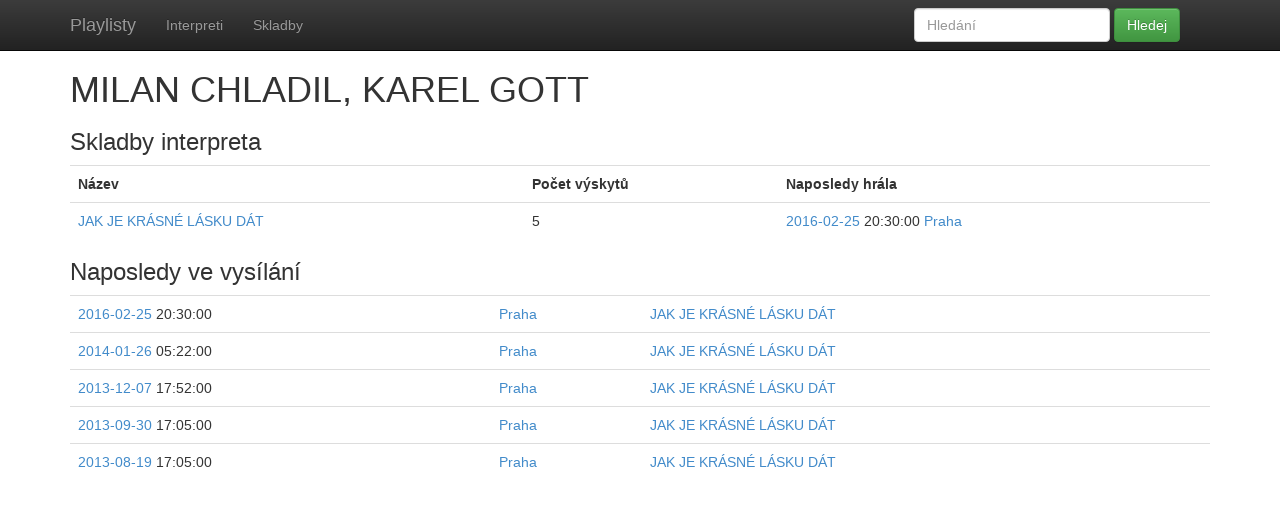

--- FILE ---
content_type: text/html; charset=utf-8
request_url: https://k5.sh.cvut.cz/playlist/artist/989/
body_size: 3983
content:






<!DOCTYPE html>
<html>
	<head>
		<meta charset="utf-8">
		
		<title>Playlist</title>
		<meta name="viewport" content="width=device-width, initial-scale=1.0">
		<!-- Bootstrap -->
		<!-- Latest compiled and minified CSS -->
		<link rel="stylesheet" href="//netdna.bootstrapcdn.com/bootstrap/3.0.2/css/bootstrap.min.css">

		<!-- Optional theme -->
		<link rel="stylesheet" href="//netdna.bootstrapcdn.com/bootstrap/3.0.2/css/bootstrap-theme.min.css">
		<style>
			body {
				padding-top: 50px;
			}
		</style>
		
	</head>
	<body>
    <div class="navbar navbar-inverse navbar-fixed-top" role="navigation">
      <div class="container">
        <div class="navbar-header">
          <button type="button" class="navbar-toggle" data-toggle="collapse" data-target=".navbar-collapse">
            <span class="sr-only">Toggle navigation</span>
            <span class="icon-bar"></span>
            <span class="icon-bar"></span>
            <span class="icon-bar"></span>
          </button>
          <a class="navbar-brand" href="/playlist/">Playlisty</a>
        </div>
        <div class="navbar-collapse collapse">
          <ul class="nav navbar-nav">
            
            <li><a href="/playlist/artists/">Interpreti</a></li>
            
            <li><a href="/playlist/tracks/">Skladby</a></li>
            
          </ul>
          <form class="navbar-form navbar-right" method="post" action="/playlist/search">
            <div class="form-group">
              <input type="text" placeholder="Hledání" name="q" class="form-control">
            </div>
            <button type="submit" class="btn btn-success">Hledej</button>
          </form>
        </div><!--/.nav-collapse -->
      </div>
    </div>
		<div class="container">
				
	<h1>MILAN CHLADIL, KAREL GOTT</h1>
	
	<h3>Skladby interpreta</h3>
	<table class="table table-stripped">
		<tr>
			<th>Název</th>
			<th>Počet výskytů</th>
      <th>Naposledy hrála</th>
		</tr>
		
		<tr>
      <td>
      <a href="/playlist/track/1919/">JAK JE KRÁSNÉ LÁSKU DÁT</a></td>
</td>
			<td>5</td>
			<td>
      <a href="/playlist/praha/date/2016-02-25/">2016-02-25</a> 20:30:00

			    
      <a href="/playlist/praha/date/2016-02-25/">Praha</a></td>
</td>
		</tr>
		
	</table>
	<h3>Naposledy ve vysílání</h3>
	<table class="table table-stripped">
		
		<tr>
				<td>
      <a href="/playlist/praha/date/2016-02-25/">2016-02-25</a> 20:30:00
</td>
        <td>
      <a href="/playlist/praha/date/2016-02-25/">Praha</a></td>
</td>
        <td>
      <a href="/playlist/track/1919/">JAK JE KRÁSNÉ LÁSKU DÁT</a></td>
</td>
		</tr>
		
		<tr>
				<td>
      <a href="/playlist/praha/date/2014-01-26/">2014-01-26</a> 05:22:00
</td>
        <td>
      <a href="/playlist/praha/date/2014-01-26/">Praha</a></td>
</td>
        <td>
      <a href="/playlist/track/1919/">JAK JE KRÁSNÉ LÁSKU DÁT</a></td>
</td>
		</tr>
		
		<tr>
				<td>
      <a href="/playlist/praha/date/2013-12-07/">2013-12-07</a> 17:52:00
</td>
        <td>
      <a href="/playlist/praha/date/2013-12-07/">Praha</a></td>
</td>
        <td>
      <a href="/playlist/track/1919/">JAK JE KRÁSNÉ LÁSKU DÁT</a></td>
</td>
		</tr>
		
		<tr>
				<td>
      <a href="/playlist/praha/date/2013-09-30/">2013-09-30</a> 17:05:00
</td>
        <td>
      <a href="/playlist/praha/date/2013-09-30/">Praha</a></td>
</td>
        <td>
      <a href="/playlist/track/1919/">JAK JE KRÁSNÉ LÁSKU DÁT</a></td>
</td>
		</tr>
		
		<tr>
				<td>
      <a href="/playlist/praha/date/2013-08-19/">2013-08-19</a> 17:05:00
</td>
        <td>
      <a href="/playlist/praha/date/2013-08-19/">Praha</a></td>
</td>
        <td>
      <a href="/playlist/track/1919/">JAK JE KRÁSNÉ LÁSKU DÁT</a></td>
</td>
		</tr>
		
	</table>

		</div>


		<!-- Latest compiled and minified JavaScript -->
		<script src="https://code.jquery.com/jquery.js"></script>
		<script src="//netdna.bootstrapcdn.com/bootstrap/3.0.2/js/bootstrap.min.js"></script>
	</body>
</html>